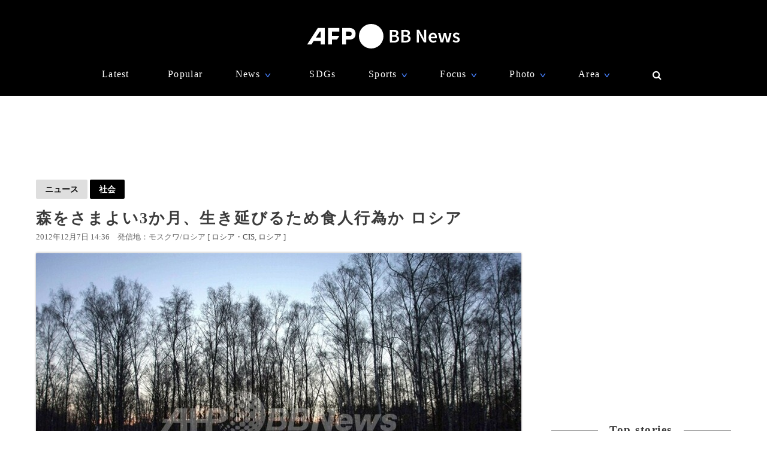

--- FILE ---
content_type: text/html; charset=utf-8
request_url: https://www.google.com/recaptcha/api2/aframe
body_size: 266
content:
<!DOCTYPE HTML><html><head><meta http-equiv="content-type" content="text/html; charset=UTF-8"></head><body><script nonce="n3agXzENwsg1M5sTps1WYw">/** Anti-fraud and anti-abuse applications only. See google.com/recaptcha */ try{var clients={'sodar':'https://pagead2.googlesyndication.com/pagead/sodar?'};window.addEventListener("message",function(a){try{if(a.source===window.parent){var b=JSON.parse(a.data);var c=clients[b['id']];if(c){var d=document.createElement('img');d.src=c+b['params']+'&rc='+(localStorage.getItem("rc::a")?sessionStorage.getItem("rc::b"):"");window.document.body.appendChild(d);sessionStorage.setItem("rc::e",parseInt(sessionStorage.getItem("rc::e")||0)+1);localStorage.setItem("rc::h",'1769275476639');}}}catch(b){}});window.parent.postMessage("_grecaptcha_ready", "*");}catch(b){}</script></body></html>

--- FILE ---
content_type: application/javascript; charset=utf-8
request_url: https://fundingchoicesmessages.google.com/f/AGSKWxX51Xr7v94xoK9Lq7KZqdI9Izow_J8OFEOo8ogIwQufozwr-tfKNLPonxcYtXTDAaZvQtcROY7kInA6EdyHTMqokoY4BVF_vDQsGLwaS9O7Nv38hbo9vkuy5rxOhwsPDKP02esEdCPKz6kxyjsXeKy0gPZw5d53675wMFHQwSGLmLZdvaBJcDYeOtyk/_/iframead__adskin./horizontalAd./adutils./zxy?
body_size: -1291
content:
window['4127f6c7-e417-4120-b729-c6ad5290ec48'] = true;